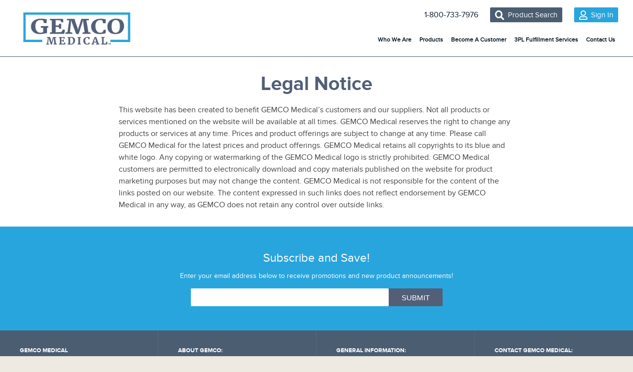

--- FILE ---
content_type: text/html; charset=UTF-8
request_url: https://www.gemcomedical.com/legal/
body_size: 9353
content:
<!DOCTYPE html>

<head>
	<meta charset="UTF-8" />
	<meta name="viewport" content="width=device-width, initial-scale=1" />
	<link rel="profile" href="https://gmpg.org/xfn/11" />
	<link rel="shortcut icon" type="image/png" href="https://s30183.pcdn.co/wp-content/uploads/GEMCO-G.png"/>	<meta name='robots' content='index, follow, max-image-preview:large, max-snippet:-1, max-video-preview:-1' />
	<style>img:is([sizes="auto" i], [sizes^="auto," i]) { contain-intrinsic-size: 3000px 1500px }</style>
	
	<!-- This site is optimized with the Yoast SEO plugin v26.2 - https://yoast.com/wordpress/plugins/seo/ -->
	<title>Legal - gemcomedical.com</title>
	<link rel="canonical" href="https://www.gemcomedical.com/legal/" />
	<meta property="og:locale" content="en_US" />
	<meta property="og:type" content="article" />
	<meta property="og:title" content="Legal - gemcomedical.com" />
	<meta property="og:description" content="Legal Notice This website has been created to benefit GEMCO Medical’s customers and our suppliers. Not all products or services mentioned on the website will..." />
	<meta property="og:url" content="https://www.gemcomedical.com/legal/" />
	<meta property="og:site_name" content="gemcomedical.com" />
	<meta property="article:modified_time" content="2019-10-14T12:36:28+00:00" />
	<meta name="twitter:card" content="summary_large_image" />
	<meta name="twitter:label1" content="Est. reading time" />
	<meta name="twitter:data1" content="1 minute" />
	<script type="application/ld+json" class="yoast-schema-graph">{"@context":"https://schema.org","@graph":[{"@type":"WebPage","@id":"https://www.gemcomedical.com/legal/","url":"https://www.gemcomedical.com/legal/","name":"Legal - gemcomedical.com","isPartOf":{"@id":"https://www.gemcomedical.com/#website"},"datePublished":"2019-08-23T17:43:45+00:00","dateModified":"2019-10-14T12:36:28+00:00","breadcrumb":{"@id":"https://www.gemcomedical.com/legal/#breadcrumb"},"inLanguage":"en-US","potentialAction":[{"@type":"ReadAction","target":["https://www.gemcomedical.com/legal/"]}]},{"@type":"BreadcrumbList","@id":"https://www.gemcomedical.com/legal/#breadcrumb","itemListElement":[{"@type":"ListItem","position":1,"name":"Home","item":"https://www.gemcomedical.com/"},{"@type":"ListItem","position":2,"name":"Legal"}]},{"@type":"WebSite","@id":"https://www.gemcomedical.com/#website","url":"https://www.gemcomedical.com/","name":"gemcomedical.com","description":"","potentialAction":[{"@type":"SearchAction","target":{"@type":"EntryPoint","urlTemplate":"https://www.gemcomedical.com/?s={search_term_string}"},"query-input":{"@type":"PropertyValueSpecification","valueRequired":true,"valueName":"search_term_string"}}],"inLanguage":"en-US"}]}</script>
	<!-- / Yoast SEO plugin. -->


<link rel='dns-prefetch' href='//platform-api.sharethis.com' />
<link rel='dns-prefetch' href='//use.fontawesome.com' />
<link rel="alternate" type="application/rss+xml" title="gemcomedical.com &raquo; Legal Comments Feed" href="https://www.gemcomedical.com/legal/feed/" />
<script type="text/javascript">
/* <![CDATA[ */
window._wpemojiSettings = {"baseUrl":"https:\/\/s.w.org\/images\/core\/emoji\/16.0.1\/72x72\/","ext":".png","svgUrl":"https:\/\/s.w.org\/images\/core\/emoji\/16.0.1\/svg\/","svgExt":".svg","source":{"concatemoji":"https:\/\/s30183.pcdn.co\/wp-includes\/js\/wp-emoji-release.min.js?ver=6.8.3"}};
/*! This file is auto-generated */
!function(s,n){var o,i,e;function c(e){try{var t={supportTests:e,timestamp:(new Date).valueOf()};sessionStorage.setItem(o,JSON.stringify(t))}catch(e){}}function p(e,t,n){e.clearRect(0,0,e.canvas.width,e.canvas.height),e.fillText(t,0,0);var t=new Uint32Array(e.getImageData(0,0,e.canvas.width,e.canvas.height).data),a=(e.clearRect(0,0,e.canvas.width,e.canvas.height),e.fillText(n,0,0),new Uint32Array(e.getImageData(0,0,e.canvas.width,e.canvas.height).data));return t.every(function(e,t){return e===a[t]})}function u(e,t){e.clearRect(0,0,e.canvas.width,e.canvas.height),e.fillText(t,0,0);for(var n=e.getImageData(16,16,1,1),a=0;a<n.data.length;a++)if(0!==n.data[a])return!1;return!0}function f(e,t,n,a){switch(t){case"flag":return n(e,"\ud83c\udff3\ufe0f\u200d\u26a7\ufe0f","\ud83c\udff3\ufe0f\u200b\u26a7\ufe0f")?!1:!n(e,"\ud83c\udde8\ud83c\uddf6","\ud83c\udde8\u200b\ud83c\uddf6")&&!n(e,"\ud83c\udff4\udb40\udc67\udb40\udc62\udb40\udc65\udb40\udc6e\udb40\udc67\udb40\udc7f","\ud83c\udff4\u200b\udb40\udc67\u200b\udb40\udc62\u200b\udb40\udc65\u200b\udb40\udc6e\u200b\udb40\udc67\u200b\udb40\udc7f");case"emoji":return!a(e,"\ud83e\udedf")}return!1}function g(e,t,n,a){var r="undefined"!=typeof WorkerGlobalScope&&self instanceof WorkerGlobalScope?new OffscreenCanvas(300,150):s.createElement("canvas"),o=r.getContext("2d",{willReadFrequently:!0}),i=(o.textBaseline="top",o.font="600 32px Arial",{});return e.forEach(function(e){i[e]=t(o,e,n,a)}),i}function t(e){var t=s.createElement("script");t.src=e,t.defer=!0,s.head.appendChild(t)}"undefined"!=typeof Promise&&(o="wpEmojiSettingsSupports",i=["flag","emoji"],n.supports={everything:!0,everythingExceptFlag:!0},e=new Promise(function(e){s.addEventListener("DOMContentLoaded",e,{once:!0})}),new Promise(function(t){var n=function(){try{var e=JSON.parse(sessionStorage.getItem(o));if("object"==typeof e&&"number"==typeof e.timestamp&&(new Date).valueOf()<e.timestamp+604800&&"object"==typeof e.supportTests)return e.supportTests}catch(e){}return null}();if(!n){if("undefined"!=typeof Worker&&"undefined"!=typeof OffscreenCanvas&&"undefined"!=typeof URL&&URL.createObjectURL&&"undefined"!=typeof Blob)try{var e="postMessage("+g.toString()+"("+[JSON.stringify(i),f.toString(),p.toString(),u.toString()].join(",")+"));",a=new Blob([e],{type:"text/javascript"}),r=new Worker(URL.createObjectURL(a),{name:"wpTestEmojiSupports"});return void(r.onmessage=function(e){c(n=e.data),r.terminate(),t(n)})}catch(e){}c(n=g(i,f,p,u))}t(n)}).then(function(e){for(var t in e)n.supports[t]=e[t],n.supports.everything=n.supports.everything&&n.supports[t],"flag"!==t&&(n.supports.everythingExceptFlag=n.supports.everythingExceptFlag&&n.supports[t]);n.supports.everythingExceptFlag=n.supports.everythingExceptFlag&&!n.supports.flag,n.DOMReady=!1,n.readyCallback=function(){n.DOMReady=!0}}).then(function(){return e}).then(function(){var e;n.supports.everything||(n.readyCallback(),(e=n.source||{}).concatemoji?t(e.concatemoji):e.wpemoji&&e.twemoji&&(t(e.twemoji),t(e.wpemoji)))}))}((window,document),window._wpemojiSettings);
/* ]]> */
</script>
<style id='wp-emoji-styles-inline-css' type='text/css'>

	img.wp-smiley, img.emoji {
		display: inline !important;
		border: none !important;
		box-shadow: none !important;
		height: 1em !important;
		width: 1em !important;
		margin: 0 0.07em !important;
		vertical-align: -0.1em !important;
		background: none !important;
		padding: 0 !important;
	}
</style>
<link rel='stylesheet' id='wp-block-library-css' href='https://s30183.pcdn.co/wp-includes/css/dist/block-library/style.min.css?ver=6.8.3' type='text/css' media='all' />
<style id='classic-theme-styles-inline-css' type='text/css'>
/*! This file is auto-generated */
.wp-block-button__link{color:#fff;background-color:#32373c;border-radius:9999px;box-shadow:none;text-decoration:none;padding:calc(.667em + 2px) calc(1.333em + 2px);font-size:1.125em}.wp-block-file__button{background:#32373c;color:#fff;text-decoration:none}
</style>
<style id='global-styles-inline-css' type='text/css'>
:root{--wp--preset--aspect-ratio--square: 1;--wp--preset--aspect-ratio--4-3: 4/3;--wp--preset--aspect-ratio--3-4: 3/4;--wp--preset--aspect-ratio--3-2: 3/2;--wp--preset--aspect-ratio--2-3: 2/3;--wp--preset--aspect-ratio--16-9: 16/9;--wp--preset--aspect-ratio--9-16: 9/16;--wp--preset--color--black: #000000;--wp--preset--color--cyan-bluish-gray: #abb8c3;--wp--preset--color--white: #ffffff;--wp--preset--color--pale-pink: #f78da7;--wp--preset--color--vivid-red: #cf2e2e;--wp--preset--color--luminous-vivid-orange: #ff6900;--wp--preset--color--luminous-vivid-amber: #fcb900;--wp--preset--color--light-green-cyan: #7bdcb5;--wp--preset--color--vivid-green-cyan: #00d084;--wp--preset--color--pale-cyan-blue: #8ed1fc;--wp--preset--color--vivid-cyan-blue: #0693e3;--wp--preset--color--vivid-purple: #9b51e0;--wp--preset--gradient--vivid-cyan-blue-to-vivid-purple: linear-gradient(135deg,rgba(6,147,227,1) 0%,rgb(155,81,224) 100%);--wp--preset--gradient--light-green-cyan-to-vivid-green-cyan: linear-gradient(135deg,rgb(122,220,180) 0%,rgb(0,208,130) 100%);--wp--preset--gradient--luminous-vivid-amber-to-luminous-vivid-orange: linear-gradient(135deg,rgba(252,185,0,1) 0%,rgba(255,105,0,1) 100%);--wp--preset--gradient--luminous-vivid-orange-to-vivid-red: linear-gradient(135deg,rgba(255,105,0,1) 0%,rgb(207,46,46) 100%);--wp--preset--gradient--very-light-gray-to-cyan-bluish-gray: linear-gradient(135deg,rgb(238,238,238) 0%,rgb(169,184,195) 100%);--wp--preset--gradient--cool-to-warm-spectrum: linear-gradient(135deg,rgb(74,234,220) 0%,rgb(151,120,209) 20%,rgb(207,42,186) 40%,rgb(238,44,130) 60%,rgb(251,105,98) 80%,rgb(254,248,76) 100%);--wp--preset--gradient--blush-light-purple: linear-gradient(135deg,rgb(255,206,236) 0%,rgb(152,150,240) 100%);--wp--preset--gradient--blush-bordeaux: linear-gradient(135deg,rgb(254,205,165) 0%,rgb(254,45,45) 50%,rgb(107,0,62) 100%);--wp--preset--gradient--luminous-dusk: linear-gradient(135deg,rgb(255,203,112) 0%,rgb(199,81,192) 50%,rgb(65,88,208) 100%);--wp--preset--gradient--pale-ocean: linear-gradient(135deg,rgb(255,245,203) 0%,rgb(182,227,212) 50%,rgb(51,167,181) 100%);--wp--preset--gradient--electric-grass: linear-gradient(135deg,rgb(202,248,128) 0%,rgb(113,206,126) 100%);--wp--preset--gradient--midnight: linear-gradient(135deg,rgb(2,3,129) 0%,rgb(40,116,252) 100%);--wp--preset--font-size--small: 13px;--wp--preset--font-size--medium: 20px;--wp--preset--font-size--large: 36px;--wp--preset--font-size--x-large: 42px;--wp--preset--spacing--20: 0.44rem;--wp--preset--spacing--30: 0.67rem;--wp--preset--spacing--40: 1rem;--wp--preset--spacing--50: 1.5rem;--wp--preset--spacing--60: 2.25rem;--wp--preset--spacing--70: 3.38rem;--wp--preset--spacing--80: 5.06rem;--wp--preset--shadow--natural: 6px 6px 9px rgba(0, 0, 0, 0.2);--wp--preset--shadow--deep: 12px 12px 50px rgba(0, 0, 0, 0.4);--wp--preset--shadow--sharp: 6px 6px 0px rgba(0, 0, 0, 0.2);--wp--preset--shadow--outlined: 6px 6px 0px -3px rgba(255, 255, 255, 1), 6px 6px rgba(0, 0, 0, 1);--wp--preset--shadow--crisp: 6px 6px 0px rgba(0, 0, 0, 1);}:where(.is-layout-flex){gap: 0.5em;}:where(.is-layout-grid){gap: 0.5em;}body .is-layout-flex{display: flex;}.is-layout-flex{flex-wrap: wrap;align-items: center;}.is-layout-flex > :is(*, div){margin: 0;}body .is-layout-grid{display: grid;}.is-layout-grid > :is(*, div){margin: 0;}:where(.wp-block-columns.is-layout-flex){gap: 2em;}:where(.wp-block-columns.is-layout-grid){gap: 2em;}:where(.wp-block-post-template.is-layout-flex){gap: 1.25em;}:where(.wp-block-post-template.is-layout-grid){gap: 1.25em;}.has-black-color{color: var(--wp--preset--color--black) !important;}.has-cyan-bluish-gray-color{color: var(--wp--preset--color--cyan-bluish-gray) !important;}.has-white-color{color: var(--wp--preset--color--white) !important;}.has-pale-pink-color{color: var(--wp--preset--color--pale-pink) !important;}.has-vivid-red-color{color: var(--wp--preset--color--vivid-red) !important;}.has-luminous-vivid-orange-color{color: var(--wp--preset--color--luminous-vivid-orange) !important;}.has-luminous-vivid-amber-color{color: var(--wp--preset--color--luminous-vivid-amber) !important;}.has-light-green-cyan-color{color: var(--wp--preset--color--light-green-cyan) !important;}.has-vivid-green-cyan-color{color: var(--wp--preset--color--vivid-green-cyan) !important;}.has-pale-cyan-blue-color{color: var(--wp--preset--color--pale-cyan-blue) !important;}.has-vivid-cyan-blue-color{color: var(--wp--preset--color--vivid-cyan-blue) !important;}.has-vivid-purple-color{color: var(--wp--preset--color--vivid-purple) !important;}.has-black-background-color{background-color: var(--wp--preset--color--black) !important;}.has-cyan-bluish-gray-background-color{background-color: var(--wp--preset--color--cyan-bluish-gray) !important;}.has-white-background-color{background-color: var(--wp--preset--color--white) !important;}.has-pale-pink-background-color{background-color: var(--wp--preset--color--pale-pink) !important;}.has-vivid-red-background-color{background-color: var(--wp--preset--color--vivid-red) !important;}.has-luminous-vivid-orange-background-color{background-color: var(--wp--preset--color--luminous-vivid-orange) !important;}.has-luminous-vivid-amber-background-color{background-color: var(--wp--preset--color--luminous-vivid-amber) !important;}.has-light-green-cyan-background-color{background-color: var(--wp--preset--color--light-green-cyan) !important;}.has-vivid-green-cyan-background-color{background-color: var(--wp--preset--color--vivid-green-cyan) !important;}.has-pale-cyan-blue-background-color{background-color: var(--wp--preset--color--pale-cyan-blue) !important;}.has-vivid-cyan-blue-background-color{background-color: var(--wp--preset--color--vivid-cyan-blue) !important;}.has-vivid-purple-background-color{background-color: var(--wp--preset--color--vivid-purple) !important;}.has-black-border-color{border-color: var(--wp--preset--color--black) !important;}.has-cyan-bluish-gray-border-color{border-color: var(--wp--preset--color--cyan-bluish-gray) !important;}.has-white-border-color{border-color: var(--wp--preset--color--white) !important;}.has-pale-pink-border-color{border-color: var(--wp--preset--color--pale-pink) !important;}.has-vivid-red-border-color{border-color: var(--wp--preset--color--vivid-red) !important;}.has-luminous-vivid-orange-border-color{border-color: var(--wp--preset--color--luminous-vivid-orange) !important;}.has-luminous-vivid-amber-border-color{border-color: var(--wp--preset--color--luminous-vivid-amber) !important;}.has-light-green-cyan-border-color{border-color: var(--wp--preset--color--light-green-cyan) !important;}.has-vivid-green-cyan-border-color{border-color: var(--wp--preset--color--vivid-green-cyan) !important;}.has-pale-cyan-blue-border-color{border-color: var(--wp--preset--color--pale-cyan-blue) !important;}.has-vivid-cyan-blue-border-color{border-color: var(--wp--preset--color--vivid-cyan-blue) !important;}.has-vivid-purple-border-color{border-color: var(--wp--preset--color--vivid-purple) !important;}.has-vivid-cyan-blue-to-vivid-purple-gradient-background{background: var(--wp--preset--gradient--vivid-cyan-blue-to-vivid-purple) !important;}.has-light-green-cyan-to-vivid-green-cyan-gradient-background{background: var(--wp--preset--gradient--light-green-cyan-to-vivid-green-cyan) !important;}.has-luminous-vivid-amber-to-luminous-vivid-orange-gradient-background{background: var(--wp--preset--gradient--luminous-vivid-amber-to-luminous-vivid-orange) !important;}.has-luminous-vivid-orange-to-vivid-red-gradient-background{background: var(--wp--preset--gradient--luminous-vivid-orange-to-vivid-red) !important;}.has-very-light-gray-to-cyan-bluish-gray-gradient-background{background: var(--wp--preset--gradient--very-light-gray-to-cyan-bluish-gray) !important;}.has-cool-to-warm-spectrum-gradient-background{background: var(--wp--preset--gradient--cool-to-warm-spectrum) !important;}.has-blush-light-purple-gradient-background{background: var(--wp--preset--gradient--blush-light-purple) !important;}.has-blush-bordeaux-gradient-background{background: var(--wp--preset--gradient--blush-bordeaux) !important;}.has-luminous-dusk-gradient-background{background: var(--wp--preset--gradient--luminous-dusk) !important;}.has-pale-ocean-gradient-background{background: var(--wp--preset--gradient--pale-ocean) !important;}.has-electric-grass-gradient-background{background: var(--wp--preset--gradient--electric-grass) !important;}.has-midnight-gradient-background{background: var(--wp--preset--gradient--midnight) !important;}.has-small-font-size{font-size: var(--wp--preset--font-size--small) !important;}.has-medium-font-size{font-size: var(--wp--preset--font-size--medium) !important;}.has-large-font-size{font-size: var(--wp--preset--font-size--large) !important;}.has-x-large-font-size{font-size: var(--wp--preset--font-size--x-large) !important;}
:where(.wp-block-post-template.is-layout-flex){gap: 1.25em;}:where(.wp-block-post-template.is-layout-grid){gap: 1.25em;}
:where(.wp-block-columns.is-layout-flex){gap: 2em;}:where(.wp-block-columns.is-layout-grid){gap: 2em;}
:root :where(.wp-block-pullquote){font-size: 1.5em;line-height: 1.6;}
</style>
<link rel='stylesheet' id='normalize-css' href='https://s30183.pcdn.co/wp-content/themes/gemcore-ui/css/normalize.css?ver=1748376555' type='text/css' media='all' />
<link rel='stylesheet' id='main-css' href='https://s30183.pcdn.co/wp-content/themes/gemcore-ui/css/main.css?ver=1701181884' type='text/css' media='all' />
<style id='main-inline-css' type='text/css'>

                h1 span, h2 span, h3 span, h4 span, h5 span, h6 span, .cs-slide p span, .faux-h1 span, .faux-h2 span, .faux-h3 span, .faux-h4 span, .faux-h5 span, .faux-h6 span {
					color: #29a5dd;
				}
            
                #main-nav > div > ul li a:hover, 
                #main-nav > div > ul li a:focus, 
                #main-nav > div > ul li.current-menu-item a, 
                #main-nav > div > ul > li:hover a {
                    color: #29a5dd;
                }
            
                main a {
                    color: #29a5dd;
                }
            
				.btn,
				.button,
				#myAccountDropdown > div a:hover, 
				#myAccountDropdown > div a:focus {
                    background: #29a5dd;
                }
            
				.btn.btn-alt,
				.button.alt,
				.block-display-posts .display-posts-date {
                    color: #ffffff;
				}
            
</style>
<link rel='stylesheet' id='queries-css' href='https://s30183.pcdn.co/wp-content/themes/gemcore-ui/css/media-queries.css?ver=1692364973' type='text/css' media='all' />
<link rel='stylesheet' id='font-awesome-css' href='https://use.fontawesome.com/releases/v5.3.1/css/all.css?ver=6.8.3' type='text/css' media='all' />
<link rel='stylesheet' id='dashicons-css' href='https://s30183.pcdn.co/wp-includes/css/dashicons.min.css?ver=6.8.3' type='text/css' media='all' />
<script type="text/javascript" src="https://s30183.pcdn.co/wp-includes/js/jquery/jquery.min.js?ver=3.7.1" id="jquery-core-js"></script>
<script type="text/javascript" src="https://s30183.pcdn.co/wp-includes/js/jquery/jquery-migrate.min.js?ver=3.4.1" id="jquery-migrate-js"></script>
<script type="text/javascript" src="https://s30183.pcdn.co/wp-content/themes/gemcore-ui/js/functions.js?ver=1692364976" id="scripts-js"></script>
<script type="text/javascript" src="https://s30183.pcdn.co/wp-content/themes/gemcore-ui/js/slider.js?ver=1692364976" id="slider-js"></script>
<script type="text/javascript" src="https://platform-api.sharethis.com/js/sharethis.js?ver=6.8.3#property=6245cd6d81dd2a0019a6aeb0&amp;product=inline-share-buttons" id="sharethis-js"></script>
<link rel="https://api.w.org/" href="https://www.gemcomedical.com/wp-json/" /><link rel="alternate" title="JSON" type="application/json" href="https://www.gemcomedical.com/wp-json/wp/v2/pages/503" /><link rel="EditURI" type="application/rsd+xml" title="RSD" href="https://www.gemcomedical.com/xmlrpc.php?rsd" />
<meta name="generator" content="WordPress 6.8.3" />
<link rel='shortlink' href='https://www.gemcomedical.com/?p=503' />
<link rel="alternate" title="oEmbed (JSON)" type="application/json+oembed" href="https://www.gemcomedical.com/wp-json/oembed/1.0/embed?url=https%3A%2F%2Fwww.gemcomedical.com%2Flegal%2F" />
<link rel="alternate" title="oEmbed (XML)" type="text/xml+oembed" href="https://www.gemcomedical.com/wp-json/oembed/1.0/embed?url=https%3A%2F%2Fwww.gemcomedical.com%2Flegal%2F&#038;format=xml" />
</head>

<body 
	class="wp-singular page-template-default page page-id-503 wp-theme-gemcore-ui hide-h1-yes hide-header-no hide-footer-no page-legal">

	
    <a name="top"></a>

	<div id="page-wrap"> <!-- Closing Tag in footer.php -->

					<header id="site-header">
				<div id="desktop-nav">
					<!-- Customizer Setting - Main Logo -->
					<a href="https://www.gemcomedical.com/" class="logo">
						<img src="https://s30183.pcdn.co/wp-content/uploads/cropped-GEMCO-Logo.png">					</a>

					<!-- Customizer Setting - Secondary Logo -->

					
					<div class="header-row-1">

						<!-- Customizer Setting - Phone -->
						<a class="tel" href="tel:1-800-733-7976">1-800-733-7976</a>
						
						<!-- Customizer Button 1 -->
						<a class="btn btn-alt has_icon show-on-mobile" href="https://store.gemcomedical.com/Home/ProductCatalog" id="header-customizer-btn" target="_self"><i class="fas fa-search"></i><span>Product Search</span></a>	
						
						<!-- Customizer Button 2 -->
						<a class="btn has_icon show-on-mobile" href="https://store.gemcomedical.com/Account/MyAccount" id="header-customizer-btn2" target="_self"><i class="far fa-user"></i><span>Sign In</span></a>	
						
						<!-- WooCommerce Account - Dropdown Menu -->
							
					</div>
					<div class="header-row-2">
						<!-- Customizer Setting - Main Nav -->
						<div id="main-nav">
							<div class="menu-main-nav-container"><ul id="menu-main-nav" class="menu"><li id="menu-item-1231" class="menu-item menu-item-type-custom menu-item-object-custom menu-item-has-children menu-item-1231"><a>Who We Are</a>
<ul class="sub-menu">
	<li id="menu-item-197" class="menu-item menu-item-type-post_type menu-item-object-page menu-item-197"><a href="https://www.gemcomedical.com/about/">About Us</a></li>
	<li id="menu-item-745" class="menu-item menu-item-type-post_type menu-item-object-page menu-item-745"><a href="https://www.gemcomedical.com/partners/">Trusted Partners</a></li>
	<li id="menu-item-754" class="menu-item menu-item-type-post_type menu-item-object-page menu-item-754"><a href="https://www.gemcomedical.com/news/">News &#038; Announcements</a></li>
	<li id="menu-item-1354" class="menu-item menu-item-type-post_type menu-item-object-page menu-item-1354"><a href="https://www.gemcomedical.com/customertestimonials/">Customer Testimonials</a></li>
	<li id="menu-item-1227" class="menu-item menu-item-type-post_type menu-item-object-page menu-item-1227"><a href="https://www.gemcomedical.com/industry-resources/">Industry Resources</a></li>
	<li id="menu-item-408" class="menu-item menu-item-type-post_type menu-item-object-page menu-item-408"><a href="https://www.gemcomedical.com/careers/">Careers</a></li>
</ul>
</li>
<li id="menu-item-1745" class="menu-item menu-item-type-custom menu-item-object-custom menu-item-has-children menu-item-1745"><a>Products</a>
<ul class="sub-menu">
	<li id="menu-item-2458" class="menu-item menu-item-type-post_type menu-item-object-page menu-item-2458"><a href="https://www.gemcomedical.com/productcatalog/">Product Catalogs</a></li>
	<li id="menu-item-1746" class="menu-item menu-item-type-post_type menu-item-object-page menu-item-1746"><a href="https://www.gemcomedical.com/productcategories/">Product Categories</a></li>
	<li id="menu-item-1747" class="menu-item menu-item-type-post_type menu-item-object-page menu-item-1747"><a href="https://www.gemcomedical.com/innovativediabetesproducts/">Innovative Diabetes Products</a></li>
</ul>
</li>
<li id="menu-item-417" class="menu-item menu-item-type-custom menu-item-object-custom menu-item-has-children menu-item-417"><a>Become A Customer</a>
<ul class="sub-menu">
	<li id="menu-item-2006" class="menu-item menu-item-type-post_type menu-item-object-page menu-item-2006"><a href="https://www.gemcomedical.com/new-customer/">Open An Account</a></li>
	<li id="menu-item-239" class="menu-item menu-item-type-post_type menu-item-object-page menu-item-239"><a href="https://www.gemcomedical.com/ordering-information/">Ordering Information</a></li>
	<li id="menu-item-255" class="menu-item menu-item-type-post_type menu-item-object-page menu-item-255"><a href="https://www.gemcomedical.com/payment-options/">Payment Options</a></li>
	<li id="menu-item-264" class="menu-item menu-item-type-post_type menu-item-object-page menu-item-264"><a href="https://www.gemcomedical.com/shipping-options/">Shipping Options</a></li>
	<li id="menu-item-291" class="menu-item menu-item-type-post_type menu-item-object-page menu-item-291"><a href="https://www.gemcomedical.com/return-policy/">Return Policy</a></li>
	<li id="menu-item-2755" class="menu-item menu-item-type-post_type menu-item-object-page menu-item-2755"><a href="https://www.gemcomedical.com/licenses/">Licenses</a></li>
	<li id="menu-item-972" class="menu-item menu-item-type-post_type menu-item-object-page menu-item-972"><a href="https://www.gemcomedical.com/faqs/">Frequently Asked Questions (FAQs)</a></li>
</ul>
</li>
<li id="menu-item-1703" class="menu-item menu-item-type-custom menu-item-object-custom menu-item-has-children menu-item-1703"><a>3PL Fulfillment Services</a>
<ul class="sub-menu">
	<li id="menu-item-1705" class="menu-item menu-item-type-post_type menu-item-object-page menu-item-1705"><a href="https://www.gemcomedical.com/3plservices/">Overview</a></li>
	<li id="menu-item-1622" class="menu-item menu-item-type-post_type menu-item-object-page menu-item-1622"><a href="https://www.gemcomedical.com/crossdocking/">Cross Docking Logistics</a></li>
	<li id="menu-item-1650" class="menu-item menu-item-type-post_type menu-item-object-page menu-item-1650"><a href="https://www.gemcomedical.com/inventorymanagement/">Inventory Management</a></li>
	<li id="menu-item-1620" class="menu-item menu-item-type-post_type menu-item-object-page menu-item-1620"><a href="https://www.gemcomedical.com/kittingservices/">Kitting Services</a></li>
	<li id="menu-item-1621" class="menu-item menu-item-type-post_type menu-item-object-page menu-item-1621"><a href="https://www.gemcomedical.com/pickpackfulfillment/">Pick, Pack and Fulfillment</a></li>
	<li id="menu-item-1704" class="menu-item menu-item-type-post_type menu-item-object-page menu-item-1704"><a href="https://www.gemcomedical.com/expiringproductfulfillment/">Expiring Product Fulfillment</a></li>
	<li id="menu-item-1729" class="menu-item menu-item-type-post_type menu-item-object-page menu-item-1729"><a href="https://www.gemcomedical.com/returns/">Custom Return Services</a></li>
	<li id="menu-item-1735" class="menu-item menu-item-type-post_type menu-item-object-page menu-item-1735"><a href="https://www.gemcomedical.com/privatelabel/">Private Label Programs</a></li>
	<li id="menu-item-1742" class="menu-item menu-item-type-post_type menu-item-object-page menu-item-1742"><a href="https://www.gemcomedical.com/hybridsolutions/">Hybrid Solutions</a></li>
</ul>
</li>
<li id="menu-item-809" class="menu-item menu-item-type-post_type menu-item-object-page menu-item-809"><a href="https://www.gemcomedical.com/contactus/">Contact Us</a></li>
</ul></div>						</div>

						<!-- Customizer Setting - Display Search Form -->
						
						<!-- WooCommerce - Cart Icon -->
											</div>
				</div>

				<div id="mobile-nav">
					<div class="header-row-1">
						<!-- Customizer Setting - Main Logo -->
						<a href="https://www.gemcomedical.com/" class="logo">
							<img src="https://s30183.pcdn.co/wp-content/uploads/cropped-GEMCO-Logo.png">						</a>

						<!-- Customizer Setting - Secondary Logo -->
						
						<!-- Customizer Setting - Phone Number -->
						<a class="tel" href="tel:1-800-733-7976">1-800-733-7976</a>
						
						<!-- Customizer Setting - Header Button 1 -->
						<a class="btn btn-alt has_icon show-on-mobile" href="https://store.gemcomedical.com/Home/ProductCatalog" id="header-customizer-btn" target="_self"><i class="fas fa-search"></i><span>Product Search</span></a>
						<!-- Customizer Setting - Header Button 2 -->
						<a class="btn has_icon show-on-mobile" href="https://store.gemcomedical.com/Account/MyAccount" id="header-customizer-btn2" target="_self"><i class="far fa-user"></i><span>Sign In</span></a>
						<!-- WooCommerce Account - Dropdown Menu -->
							
					</div>
					
					<div class="header-row-2">
						<!-- Customizer Setting - Phone Number -->
						<a class="tel" href="tel:1-800-733-7976">1-800-733-7976</a>
						
						<nav>
							<a href="#" class="icon-mobile-menu">
								<em>MENU</em>
								<span class="close-menu"><i class="fa fa-times"></i></span>
							</a>
						</nav>
					</div>
				</div>
			</header>
		
		<div id="mobile-menu">
			<div class="menu-main-nav-container"><ul id="menu-main-nav-1" class="menu"><li class="menu-item menu-item-type-custom menu-item-object-custom menu-item-has-children menu-item-1231"><a>Who We Are</a>
<ul class="sub-menu">
	<li class="menu-item menu-item-type-post_type menu-item-object-page menu-item-197"><a href="https://www.gemcomedical.com/about/">About Us</a></li>
	<li class="menu-item menu-item-type-post_type menu-item-object-page menu-item-745"><a href="https://www.gemcomedical.com/partners/">Trusted Partners</a></li>
	<li class="menu-item menu-item-type-post_type menu-item-object-page menu-item-754"><a href="https://www.gemcomedical.com/news/">News &#038; Announcements</a></li>
	<li class="menu-item menu-item-type-post_type menu-item-object-page menu-item-1354"><a href="https://www.gemcomedical.com/customertestimonials/">Customer Testimonials</a></li>
	<li class="menu-item menu-item-type-post_type menu-item-object-page menu-item-1227"><a href="https://www.gemcomedical.com/industry-resources/">Industry Resources</a></li>
	<li class="menu-item menu-item-type-post_type menu-item-object-page menu-item-408"><a href="https://www.gemcomedical.com/careers/">Careers</a></li>
</ul>
</li>
<li class="menu-item menu-item-type-custom menu-item-object-custom menu-item-has-children menu-item-1745"><a>Products</a>
<ul class="sub-menu">
	<li class="menu-item menu-item-type-post_type menu-item-object-page menu-item-2458"><a href="https://www.gemcomedical.com/productcatalog/">Product Catalogs</a></li>
	<li class="menu-item menu-item-type-post_type menu-item-object-page menu-item-1746"><a href="https://www.gemcomedical.com/productcategories/">Product Categories</a></li>
	<li class="menu-item menu-item-type-post_type menu-item-object-page menu-item-1747"><a href="https://www.gemcomedical.com/innovativediabetesproducts/">Innovative Diabetes Products</a></li>
</ul>
</li>
<li class="menu-item menu-item-type-custom menu-item-object-custom menu-item-has-children menu-item-417"><a>Become A Customer</a>
<ul class="sub-menu">
	<li class="menu-item menu-item-type-post_type menu-item-object-page menu-item-2006"><a href="https://www.gemcomedical.com/new-customer/">Open An Account</a></li>
	<li class="menu-item menu-item-type-post_type menu-item-object-page menu-item-239"><a href="https://www.gemcomedical.com/ordering-information/">Ordering Information</a></li>
	<li class="menu-item menu-item-type-post_type menu-item-object-page menu-item-255"><a href="https://www.gemcomedical.com/payment-options/">Payment Options</a></li>
	<li class="menu-item menu-item-type-post_type menu-item-object-page menu-item-264"><a href="https://www.gemcomedical.com/shipping-options/">Shipping Options</a></li>
	<li class="menu-item menu-item-type-post_type menu-item-object-page menu-item-291"><a href="https://www.gemcomedical.com/return-policy/">Return Policy</a></li>
	<li class="menu-item menu-item-type-post_type menu-item-object-page menu-item-2755"><a href="https://www.gemcomedical.com/licenses/">Licenses</a></li>
	<li class="menu-item menu-item-type-post_type menu-item-object-page menu-item-972"><a href="https://www.gemcomedical.com/faqs/">Frequently Asked Questions (FAQs)</a></li>
</ul>
</li>
<li class="menu-item menu-item-type-custom menu-item-object-custom menu-item-has-children menu-item-1703"><a>3PL Fulfillment Services</a>
<ul class="sub-menu">
	<li class="menu-item menu-item-type-post_type menu-item-object-page menu-item-1705"><a href="https://www.gemcomedical.com/3plservices/">Overview</a></li>
	<li class="menu-item menu-item-type-post_type menu-item-object-page menu-item-1622"><a href="https://www.gemcomedical.com/crossdocking/">Cross Docking Logistics</a></li>
	<li class="menu-item menu-item-type-post_type menu-item-object-page menu-item-1650"><a href="https://www.gemcomedical.com/inventorymanagement/">Inventory Management</a></li>
	<li class="menu-item menu-item-type-post_type menu-item-object-page menu-item-1620"><a href="https://www.gemcomedical.com/kittingservices/">Kitting Services</a></li>
	<li class="menu-item menu-item-type-post_type menu-item-object-page menu-item-1621"><a href="https://www.gemcomedical.com/pickpackfulfillment/">Pick, Pack and Fulfillment</a></li>
	<li class="menu-item menu-item-type-post_type menu-item-object-page menu-item-1704"><a href="https://www.gemcomedical.com/expiringproductfulfillment/">Expiring Product Fulfillment</a></li>
	<li class="menu-item menu-item-type-post_type menu-item-object-page menu-item-1729"><a href="https://www.gemcomedical.com/returns/">Custom Return Services</a></li>
	<li class="menu-item menu-item-type-post_type menu-item-object-page menu-item-1735"><a href="https://www.gemcomedical.com/privatelabel/">Private Label Programs</a></li>
	<li class="menu-item menu-item-type-post_type menu-item-object-page menu-item-1742"><a href="https://www.gemcomedical.com/hybridsolutions/">Hybrid Solutions</a></li>
</ul>
</li>
<li class="menu-item menu-item-type-post_type menu-item-object-page menu-item-809"><a href="https://www.gemcomedical.com/contactus/">Contact Us</a></li>
</ul></div>		</div>
<main>
	<div class="container clearfix">
					<div class="entry-content">
				<article id="post-503" class="post-503 page type-page status-publish hentry">
	<h1 class="entry-title">Legal</h1>
	<div class="entry-content">
		
<p></p>



<section
    class="gemco-ui-block block-divider style-space"
    id="block-divider-block_5da46b8661db1" 
>
    
    <div
                    style="height: 32px;"
            >
            </div>
</section>


<h1 class="has-text-align-center wp-block-heading" style="color:#525f77"><strong>Legal Notice</strong></h1>



<section
    class="gemco-ui-block block-divider style-space"
    id="block-divider-block_5da46b9c61db2" 
>
    
    <div
                    style="height: 16px;"
            >
            </div>
</section>


<p>This website has been created to benefit GEMCO Medical’s customers and our suppliers. Not all products or services mentioned on the website will be available at all times. GEMCO Medical reserves the right to change any products or services at any time. Prices and product offerings are subject to change at any time. Please call GEMCO Medical for the latest prices and product offerings. GEMCO Medical retains all copyrights to its blue and white logo. Any copying or watermarking of the GEMCO Medical logo is strictly prohibited. GEMCO Medical customers are permitted to electronically download and copy materials published on the website for product marketing purposes but may not change the content. GEMCO Medical is not responsible for the content of the links posted on our website. The content expressed in such links does not reflect endorsement by GEMCO Medical in any way, as GEMCO does not retain any control over outside links.</p>



<section
    class="gemco-ui-block block-divider style-space"
    id="block-divider-block_5d60266becb24" 
>
    
    <div
                    style="height: 32px;"
            >
            </div>
</section>	</div>
</article>			</div>
			</div>
</main>


		<footer>
							<SCRIPT language="Javascript"> 
					<!-- 
					var whitespace = " \t\n\r";

					function isValidEmail(s){   
						if (isEmpty(s)) return false;
						if (isWhitespace(s)) return false;
						var i = 1;
						var sLength = s.length;
						while ((i < sLength) && (s.charAt(i) != "@")){i++}
						if ((i >= sLength) || (s.charAt(i) != "@")) return false;
						else i += 2;
						while ((i < sLength) && (s.charAt(i) != ".")){i++}
						if ((i >= sLength - 1) || (s.charAt(i) != ".")) return false;
						else return true;
					}

					function isEmpty(s){   
						return ((s == null) || (s.length == 0))
					}

					function isWhitespace(s){   
						var i;
						if (isEmpty(s)) return true;
						for (i = 0; i < s.length; i++){   
							var c = s.charAt(i);
							if (whitespace.indexOf(c) == -1) return false;
						}
						return true;
					}

					function checkForm() { 
						if (!isValidEmail(document.subscribeForm.elements['Email Address'].value)) {
							document.subscribeForm.elements['Email Address'].style.backgroundColor='#f38686';
							alert("Please enter a valid Email Address. (name@host.com)");
							document.subscribeForm.elements['Email Address'].focus();
							return false;
						}
					}

					// Custom Error Handling
					var qString = window.location.search;

					if (qString.indexOf('signup-success=true') >= 0){
						$('body').append('<div class="newsletter-alert success">You\'ve been added to our mailing list! <i class="fas fa-times"></i></div>');
					} else if (qString.indexOf('errorcode=') >= 0){
						if (qString.indexOf('errorcode=8') >= 0){
							$('body').append('<div class="newsletter-alert error">Subscriber already exists. <i class="fas fa-times"></i></div>');
						}else{
							$('body').append('<div class="newsletter-alert error">Signup Error!  Please Try Again. <i class="fas fa-times"></i></div>');
						}
					}

					function closeAlert(){
						$('.newsletter-alert').fadeOut(300, function(){ $(this).remove(); });
						window.history.replaceState(null, null, window.location.pathname); // Remove querystring from URL
					}

					setTimeout(() => {
						closeAlert();
					}, 5000);

					$('body').on('click', '.newsletter-alert', function(){
						closeAlert();
					})

					//--> 
				</SCRIPT>

				<section 
					id="footer-signup"
										style="
						background-color: #29a5dd;
						
											"
				>
					<form
						action="https://cl.exct.net/subscribe.aspx?lid=4098"
						class="form" 
						name="subscribeForm" 
						method="post" 
						onSubmit="return checkForm();"
						style="height: 150px;"					>
						<h4>Subscribe and Save! </h4>
						<p>Enter your email address below to receive promotions and new product announcements!</p>
												<input type=hidden name="thx" value="https://www.gemcomedical.com/legal?signup-success=true"> 
						<input type=hidden name="err" value="https://www.gemcomedical.com/legal"> 
						<input type=hidden name="MID" value="100014869">
						<div>
							<input type="text" name="Email Address">
							<input 
								class="btn" 
								type="submit" 
								value="Submit"
								style="background-color: #525f77;border-color: #525f77;color: ;"							>
						</div>
					</form>
				</section>
			
							<section class="footer-layout-2" id="footer-columns">
					<div id="footer-layout-2-col1">
						<!-- Customizer Setting - Address -->
						<div id="footer-address">
							<h2>GEMCO Medical</h2>
							<div>5640 Hudson Industrial Parkway</div>
							<div>Hudson, OH 44236</div>
							<div id="footer-contact-phone"><a class="tel" href="tel:1-800-733-7976">1-800-733-7976</a></div>
						</div>
						<div id="footer-copyright">
							<span>@2026 GEMCO Medical</span>
							<span>All Rights Reserved</span>
						</div>
						<a href="/legal/">Legal</a> <a href="/disclaimer/#">HCPCS Disclaimer</a> <a href="/privacypolicy/">Privacy Policy</a>					</div>

					<div id="footer-layout-2-col2">
						<h2>About Gemco:</h2> <a href="/about/">About Us</a> <a href="/partners/">Partners</a> <a href="/newvendor/">New Vendor</a><a href="/customertestimonials/">Customer Testimonials</a> <a href="/news/">News & Announcements</a> <a href="/Careers/">Careers</a> <h2>New Customers:</h2> <a href="/new-account-application/#">New Account Application</a> <a href="/requestaccess/#">Request Online Access</a>					</div>

					<div id="footer-layout-2-col3">
						<h2>General Information:</h2> <a href="/productcatalog/">Product Catalog</a> <a href="/ordering-information/">Ordering Options</a> <a href="/payment-options/">Payment Options</a> <a href="/shipping-options/">Shipping Options</a> <a href="/return-policy/">Return Policy</a> <a href="/termsandconditions/">Terms & Conditions</a><h2>USEFUL LINKS:</h2> <a href="/industry-resources/">Industry Resources </a> 
<a href="/licenses/">Update Licenses </a> 						
					</div>

					<div id="footer-layout-2-col4">
													<h2>Contact GEMCO Medical:</h2>

															<div id="footer-contact-phone2"><a class="tel" href="tel:1-800-733-7976"><i class="fas fa-phone"></i> 1-800-733-7976</a></div>
							
							<a href="https://www.gemcomedical.com/contactus/" id="footer-contact-link"><i class="fas fa-envelope"></i> send us an email</a>						
						<!-- Customizer Setting - Social Networks -->
													<div id="footer-social">
								<h2>Connect With Us:</h2>
								<div>
									<a id="footer-social-facebook" target="_blank" href="https://www.facebook.com/GEMCOMedical/"><i class="fab fa-facebook-square"></i></a><a id="footer-social-linkedin" target="_blank" href=" https://www.linkedin.com/company/gemcomedical"><i class="fab fa-linkedin"></i></a>								</div>
							</div>
						
							
					</div>
				</section>
					</footer>
			
	
		</div> <!-- Opening Tag in header.php -->
		
		<script type="speculationrules">
{"prefetch":[{"source":"document","where":{"and":[{"href_matches":"\/*"},{"not":{"href_matches":["\/wp-*.php","\/wp-admin\/*","\/wp-content\/uploads\/*","\/wp-content\/*","\/wp-content\/plugins\/*","\/wp-content\/themes\/gemcore-ui\/*","\/*\\?(.+)"]}},{"not":{"selector_matches":"a[rel~=\"nofollow\"]"}},{"not":{"selector_matches":".no-prefetch, .no-prefetch a"}}]},"eagerness":"conservative"}]}
</script>
<link rel='stylesheet' id='divider-block-styles-css' href='https://s30183.pcdn.co/wp-content/themes/gemcore-ui/includes/blocks/css/divider.css?ver=1692364979' type='text/css' media='all' />

		<!-- Customizer Setting -- Google Analytics (+ setting to exclude pages by ID) -->
		<script type="text/javascript" src="//script.crazyegg.com/pages/scripts/0089/3910.js" async="async" ></script>	</body>
</html>
</body>

--- FILE ---
content_type: text/css
request_url: https://s30183.pcdn.co/wp-content/themes/gemcore-ui/css/media-queries.css?ver=1692364973
body_size: 907
content:
@media only screen and (max-width: 1450px) {

	/* Sticky Header */

	#main-nav > div > ul li a {
		font-size: 12px !important;
		padding: 4px 6px !important;
	}

} /* 1440px */







@media only screen and (max-width: 1440px) {

	/* Sticky Header */

	body.sticky-header.mobile-menu-active #mobile-menu > div {
		left: auto;
		right: 0;
	}

} /* 1440px */






@media only screen and (max-width: 1250px) {

	/* Header */

	#site-header .logo {
		max-width: 190px;
	}

	#site-header .secondary-logo {
		left: 200px;
		max-width: 120px;
	}

		#site-header .secondary-logo span {
			font-size: 10px;
			line-height: 10px;
			margin-bottom: 1px;
		}


	/* Footer - Layout 2 */

	#footer-columns.footer-layout-2 > div {
		padding: 5px 15px;
	}

} /* 1250px */






@media only screen and (max-width: 1100px) {

	/* Header */

	#site-header .logo {
		left: 0;
		margin-top: 0;
		max-width: 130px;
		top: 15px;
		transform: translateY(0);
	}

	#site-header .secondary-logo {
		left: 140px;
		margin-top: 3px;
		max-width: 80px;
		top: 15px;
		transform: translateY(0);
	}

		#site-header .secondary-logo span {
			font-size: 9px;
			line-height: 9px;
			margin-bottom: 0;
		}

	.header-row-2 {
		text-align: center;
	}


	/* Sticky Header */

	body.sticky-header #site-header .logo {
		top: 50%;
		transform: translateY(-50%);
	}

} /* 1250px */







@media only screen and (max-width: 900px) {

	/* Header */

	body.mobile-menu-active {
		position: fixed;
	}

	#site-header {
		border: 0;
		box-shadow: 0 8px 6px -6px rgba(0, 0, 0, 0.16);
		height: 82px;
		padding: 10px 2% 0;
	}

		#desktop-nav {
			display: none;
		}

		#mobile-nav {
			background: #fff;
			display: block;
		}

			.header-row-1 {
				min-height: 26px;
				padding: 0;
				text-align: right;
				top: 0;
			}

				#site-header .logo {
					top: 0;
					height: 100%;
				}

					#site-header .logo img {
						height: 100%;
					}

				#site-header .secondary-logo,
				body.sticky-header #site-header .secondary-logo {
					left: 105px;
					max-width: 70px;
					text-align: left;
					top: 0;
				}

				.header-row-1 a.tel {
					display: none;
				}

				.header-row-1 .btn {
					display: inline-block;
					font: bold 12px/12px 'proxima-nova', Helvetica, Arial, sans-serif;
					margin-left: 0;
					min-height: 0;
					padding: 6px 5px;
					text-transform: capitalize;
				}

					.header-row-1 .btn i {
						font-size: 14px;
						margin-right: 5px;
					}

				.cart-contents {
					vertical-align: middle;
					top: 0;
				}

			.header-row-2 {
				border-top: 1px solid rgba(0, 0, 0, 0.15);
				margin: 8px 0 0;
				padding: 4px 0;
				text-align: right;
				top: 0;
			}

				.header-row-2 a.tel {
					float: left;
					font-weight: bold;
				}

		.mobile-menu-active #mobile-menu > div {
			height: 100%;
			padding: 0;
			width: 100%
		}


	/* Footer - Layout 1 */

	#footer-columns {
		padding: 10px 0;
		flex-wrap: wrap;
	}

		#footer-columns > div {
			border-bottom: 1px solid rgba(255, 255, 255, 0.07);
			width: 100% !important;
		}

		#footer-columns > div:last-child {
			border-bottom: none;
		}

	#footer-legal {
		padding: 13px 10px;
	}


	/* Footer - Layout 2 */

	#footer-columns.footer-layout-2 {
		align-items: stretch;
		flex-wrap: wrap;
	}

		#footer-columns.footer-layout-2 > div {
			box-sizing: border-box;
			padding: 0 20px 20px;
			text-align: center;
			width: 50%;
		}

		#footer-columns.footer-layout-2 > div:first-child,
		#footer-columns.footer-layout-2 > div:nth-child(2) {
			border-bottom: 1px solid rgba(255, 255, 255, 0.07);
		}

} /* 900px */






@media only screen and (max-width: 550px) {

	/* Header - Customizer Buttons */

	.header-row-1 .btn.hide-on-mobile {
		display: none;
	}


	/* Footer - Newsletter */

	#footer-signup {
		padding: 20px;
	}

		#footer-signup form {
			height: auto !important;
		}


	/* Footer - Layout 2 */

	#footer-columns.footer-layout-2 > div {
		width: 100%;
	}

	#footer-columns.footer-layout-2 > div:nth-child(3) {
		border-bottom: 1px solid rgba(255, 255, 255, 0.07);
	}

	#footer-columns.footer-layout-2 > div:last-child {
		padding-bottom: 0;
	}

} /* 550px */

--- FILE ---
content_type: text/css
request_url: https://s30183.pcdn.co/wp-content/themes/gemcore-ui/includes/blocks/css/divider.css?ver=1692364979
body_size: 206
content:
/* 
******
NEEDS MOVED TO ADMIN ONLY STYLESHEET
******
*/

[data-type="acf/divider"] {
    margin-bottom: -20px;
    margin-top: -20px;
}






/* 
******
APPLYS TO FRONT AND BACK END
******
*/

.gemco-ui-block.block-divider {
    overflow: hidden;
}

    .gemco-ui-block.block-divider > div {
        display: flex;
        align-items: center;
    } 

        .gemco-ui-block.block-divider > div > img {
            margin: 0 auto;
        }

        .gemco-ui-block.block-divider img.dim-image-100 {
            opacity: 0;
        }

        .gemco-ui-block.block-divider img.dim-image-90 {
            opacity: 0.1;
        }

        .gemco-ui-block.block-divider img.dim-image-80 {
            opacity: 0.2;
        }

        .gemco-ui-block.block-divider img.dim-image-70 {
            opacity: 0.3;
        }

        .gemco-ui-block.block-divider img.dim-image-60 {
            opacity: 0.4;
        }

        .gemco-ui-block.block-divider img.dim-image-50 {
            opacity: 0.5;
        }

        .gemco-ui-block.block-divider img.dim-image-40 {
            opacity: 0.6;
        }

        .gemco-ui-block.block-divider img.dim-image-30 {
            opacity: 0.7;
        }

        .gemco-ui-block.block-divider img.dim-image-20 {
            opacity: 0.8;
        }

        .gemco-ui-block.block-divider img.dim-image-10 {
            opacity: 0.9;
        }

        .gemco-ui-block.block-divider hr {
            margin: 0 auto;
        }






@media only screen and (max-width: 600px) {

    .gemco-ui-block.block-divider.style-space > div {
        height: 25px !important;
    }

    .gemco-ui-block.block-divider.style-line > div {
        height: 80px !important;
    }

} /* 600px */

--- FILE ---
content_type: text/javascript
request_url: https://s30183.pcdn.co/wp-content/themes/gemcore-ui/js/functions.js?ver=1692364976
body_size: 321
content:
var gemco = gemco || {};
var $ = jQuery.noConflict();



// Sticky Header

gemco.stickyHeader = gemco.stickyHeader || {};

gemco.stickyHeader = {
	addClass: function(){
		var winTop = $(window).scrollTop();
		if(winTop >= 10){ 
			$('body').addClass('sticky-header');
		}else{
			$('body').removeClass('sticky-header');
		}
	},

	init: function() {
		$(window).scroll(function(){
			gemco.stickyHeader.addClass();
		});
	}
} // gemco.stickyHeader






// Mobile Menu

gemco.mobile_menu = gemco.mobile_menu || {};

gemco.mobile_menu = {

	init: function() {

		// Toggle Menu Display
		$('.icon-mobile-menu').click(function(e) {
			e.preventDefault();
			$('body').toggleClass('mobile-menu-active');
		});

		// Child Page Menus
		$('#mobile-menu > div > ul > li.menu-item-has-children').click(function(e){
			if(!$(this).hasClass('active')){
				$('#mobile-menu > div > ul > li.menu-item-has-children > ul.sub-menu').slideUp('fast');
				$('#mobile-menu > div > ul > li.menu-item-has-children').removeClass('active');
				e.preventDefault();
				$(this).addClass('active').children('.sub-menu').slideDown('fast');
			}
		});

		// Close Menu if Clicked Outside of It
		$('#mobile-menu > div').on('click', function(e) {
			if (e.target !== this)
				return;

			$('body').toggleClass('mobile-menu-active');
		}); 
	}
} // gemco.mobile_menu






$(document).ready(function(){
	// Global
	gemco.stickyHeader.init();
	gemco.mobile_menu.init();
});